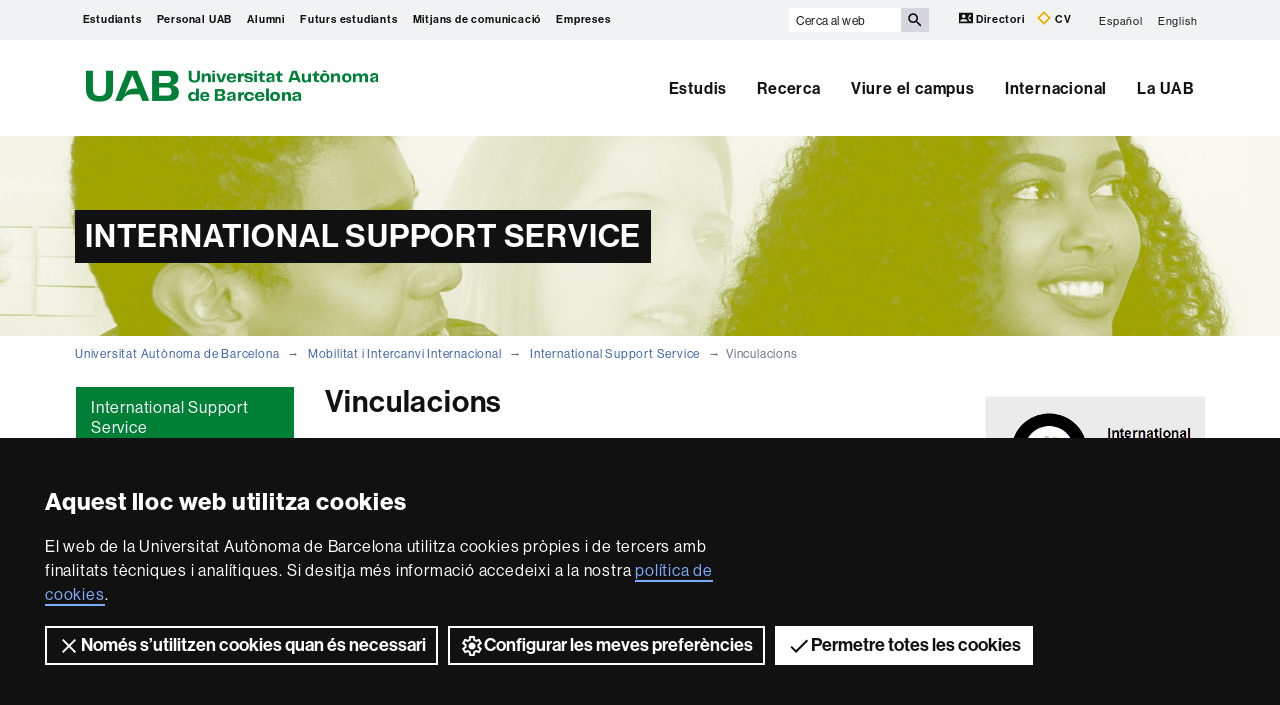

--- FILE ---
content_type: text/html;charset=utf-8
request_url: https://www.uab.cat/web/mobilitat-i-intercanvi-internacional/international-support-service/vinculacions-1345819294824.html
body_size: 12697
content:




	<!doctype html>
	
	

	

	
	<html lang="ca" xml:lang="ca">
	<head>
	
			




<script>
	var dataLayer = window.dataLayer = window.dataLayer || [];
	dataLayer.push({
		'urlRenamed':'UAB2013/mobilitat-i-intercanvi-internacional/international-support-service/vinculacions-1345819294824.html',
		'site':'UAB2013',
		'language':'ca'
	});
</script>



<title>Vinculacions - Universitat Autònoma de Barcelona - UAB Barcelona</title>
<meta charset="utf-8">
<meta http-equiv="X-UA-Compatible" content="IE=edge">


<meta name="description" content="Som una universitat capdavantera que imparteix una doc&egrave;ncia de qualitat i excel&middot;l&egrave;ncia, diversificada, multidisciplin&agrave;ria i flexible, ajustada a les necessitats de la societat i adaptada als nous models de l'Europa del coneixement. La UAB &eacute;s reconeguda internacionalment per la qualitat i el car&agrave;cter innovador de la seva recerca."/>
<meta name="keywords" content="UAB, Universitat Aut&ograve;noma de Barcelona, Barcelona, universitat Barcelona, universitat, investigaci&oacute;, recerca, grau, m&agrave;ster, m&agrave;ster oficial, postgrau, doctorat"/>
<meta name="author" content="UAB - Universitat Aut&ograve;noma de Barcelona"/>
<meta name="robots" content="index,follow" />
<meta name="pageid" content="1345819294824">




		
			<meta name='viewport' content='width=device-width, initial-scale=1'/>
		<link href="/Xcelerate/UAB2013/UABResponsive/PortalUAB/css/animate.min.css"  rel="stylesheet"  type="text/css"   />
<link href="/Xcelerate/UAB2013/UABResponsive/PortalUAB/css/style_UAB2013.css"  rel="stylesheet"  type="text/css"   />
<link href="https://fonts.googleapis.com/css?family=Roboto+Condensed:400,700,300"  rel="stylesheet"  type="text/css"   />
<!--[if lt IE 9]>
<script src="https://oss.maxcdn.com/html5shiv/3.7.2/html5shiv.min.js"></script>
<script src="https://oss.maxcdn.com/respond/1.4.2/respond.min.js"></script>
<![endif]-->
<link href="/favicon.ico"  rel="shortcut icon"    />
<script src="/Xcelerate/UAB2013/UABResponsive/PortalUAB/js/jquery.min.js"></script>
<script src="/Xcelerate/UAB2013/UABResponsive/PortalUAB/js/jquery-migrate.min.js"></script>
<script src="/Xcelerate/UAB2013/UABResponsive/PortalUAB/js/bootstrap.min.js"></script>
<script src="/Xcelerate/UAB2013/UABResponsive/PortalUAB/js/opcions.js"></script>
<script src="/Xcelerate/UAB2013/UABResponsive/PortalUAB/js/scrolltopcontrol.js"></script>
<script src="/Xcelerate/UAB2013/UABResponsive/PortalUAB/js/jquery.mobile.custom.min.js"></script>
<script src="/Xcelerate/js/jwplayer8/jwplayer.js"></script>
<script src="/Xcelerate/UAB2013/UABResponsive/PortalUAB/js/jquery.carouFredSel-6.2.1-packed.js"></script>
<script src="/Xcelerate/UAB2013/UABResponsive/PortalUAB/js/ie10-viewport-bug-workaround.js"></script>
<script src="/Xcelerate/UAB2013/UABResponsive/PortalUAB/js/jquery.tabs.js"></script>
<script src="/Xcelerate/UAB2013/UABResponsive/PortalUAB/js/bootstrap-datepicker.min.js"></script>
<script src="/Xcelerate/UAB2013/UABResponsive/PortalUAB/js/bootstrap-datepicker.ca.min.js"></script>
<script>
<!--
 			
				
				(function(w,d,s,l,i){w[l]=w[l]||[];w[l].push({'gtm.start':
				new Date().getTime(),event:'gtm.js'});var f=d.getElementsByTagName(s)[0],
				j=d.createElement(s),dl=l!='dataLayer'?'&l='+l:'';j.async=true;j.src=
				'https://www.googletagmanager.com/gtm.js?id='+i+dl;f.parentNode.insertBefore(j,f);
				})(window,document,'script','dataLayer','GTM-PW3QBZ4');
				
				
		
//-->
</script>
<script>
<!--
jwplayer.key='2Lflw31/0Kno4ToDzY0G2IloriO57rEvYPqj6VDs6HQ=';
//-->
</script>



	<script type="application/ld+json">
	{ 
		"@context": "https://schema.org",
		"@type": "CollegeOrUniversity",
		"name": "Universitat Aut&ograve;noma de Barcelona",
		"url": "https://www.uab.cat/",
		"logo": "https://www.uab.cat/web/coneix-la-uab/itineraris/identitat-i-imatge-corporativa/uab.cat/servlet/BlobServer?blobkey=id&blobnocache=true&blobwhere=1345725428582&blobheader=application&blobcol=urlimg&blobtable=Imatge",
		"sameAs": [ 
			"https://www.linkedin.com/school/uabbarcelona",
			"https://www.facebook.com/uabbarcelona",
			"https://www.instagram.com/uabbarcelona/",
			"https://bsky.app/profile/uab.cat",
			"https://www.youtube.com/uabbarcelona",
			"https://t.me/uabbarcelona",
			"https://www.tiktok.com/@uabbarcelona"
		],
		"contactPoint": [ 
			{ 
				"@type": "ContactPoint",
				"telephone": "+34 - 93 581 1111",
				"contactType": "Customer service" 
			} 
		] 
	}
	</script>
	



	</head>

	<body> 
	<!-- Google Tag Manager (noscript) -->
	<noscript><iframe src="https://www.googletagmanager.com/ns.html?id=GTM-PW3QBZ4" height="0" width="0" style="display:none;visibility:hidden" aria-hidden="true"></iframe></noscript>
	<!-- End Google Tag Manager (noscript) -->
	<!-- Accessibility -->
	






	
<!-- #salts a seccions -->
  <div id="sr-kw-only" role="navigation" aria-label="Accés directe a les seccions">
    <a href="#main" class="sr-kw-only">Vés al contingut principal</a> 
    <a href="#navegacio" class="sr-kw-only">Vés a la navegació de  Universitat Autònoma de Barcelona</a>
    
    	<a href="#nav-context" class="sr-kw-only">Vés a la navegació de la pàgina</a>
    
    <a href="#mapa" class="sr-kw-only">Vés al mapa del web</a>
  </div>
<!-- /#salts a seccions -->


	<!-- /#Accessibility -->

	<!-- header -->
	<header class="header" role="banner">
	<!-- PropagateParams -->
	
	<!-- End propagate -->

	<!-- #access -->
	<!-- Language  --><nav aria-label="navegació del site per a mòbil" class="hidden-md hidden-lg">
	<div class="header-nav">
		<div class="container">
			<div class="navbar-header">
				<button type="button" class="navbar-toggle collapsed" data-toggle="collapse" data-target="#navbar" aria-expanded="false" aria-controls="navbar">
					<span class="ico hamburguer" aria-hidden="true"></span>
					<span class="sr-only">Prem per desplegar el menú de  Universitat Autònoma de Barcelona</span>
				</button>
				<a href="/web/universitat-autonoma-de-barcelona-1345467950436.html">
				  <span class="ico logo" aria-hidden="true"></span>
				  <span class="sr-only">UAB Universitat Autònoma de Barcelona</span>
				</a>
				<span class="header-title"><a href="/web/universitat-autonoma-de-barcelona-1345467950436.html">Universitat Autònoma de Barcelona</a></span> 
			</div>
		</div>
	</div>
</nav>

<nav id="navbar" class="navbar-collapse collapse" aria-label="perfils">
	<div class="header-top2">
		<div class="container">
			<div class="row access"><div class="col-xs-12 col-md-6">
<nav aria-label="Navegació per perfils d'usuari">
	<ul class="seccions">
					
	
									
			
			
				
					
										
					
						
						
						
							
						
				
					
										
					
						
						
						
							
						
				
					
										
					
				
					
										
					
						
						
						
				
					
										
					
						
						
						
				
					
										
					
						
						
						<!-- Display results -->
	
	
		
			
			
			
		
			
			
			
		
			
			
			
		
			
			
			
		
			
			
			
		
			
			
			
		
	
			
		
			
		<!-- FlexLink Intern 1345683133691--><!-- the page list has data! 1345469070969-->
						   <!-- paramurl NOT null --> 
							
							
							
						
			
		
			
		
			
		
			
		<!-- FlexLink Intern 1345683553297--><!-- the page list has data! 1345469070817-->
						   <!-- paramurl NOT null --> 
							
							
							
						
			
		
			
		
			
		
			
		
			
		
			
		
			
		
			
		<!-- FlexLink Intern 1345847697995--><!-- the page list has data! 1345811559072-->
						   <!-- paramurl NOT null --> 
							
							
							
						
			
		
			
		
			
		
			
		<!-- FlexLink Intern 1345847697851--><!-- the page list has data! 1345834772180-->
						   <!-- paramurl NOT null --> 
							
							
							
						
			
		
			
		
			
		
			
		<!-- FlexLink Intern 1345847697958--><!-- the page list has data! 1345834772291-->
						   <!-- paramurl NOT null --> 
							
							
							
						
			
		
			
		
	
	
	
	<li><a href="/web/estudiants-1345469070969.html" class="l-estudiants"  title='Estudiants'>Estudiants</a></li><li><a href="/web/personal-uab-1345469070817.html" class="l-professorat"  title='Personal UAB'>Personal UAB</a></li><li><a href="https://www.uab.cat/alumni" class="l-Alumni" target='_BLANK' title='Alumni'>Alumni</a></li><li><a href="/web/estudis/visita-la-uab-1345811559072.html" class="l-Futurs estudiants"  title='Futurs estudiants'>Futurs estudiants</a></li><li><a href="/web/mitjans-de-comunicacio-1345834772180.html" class="l-Mitjans de comunicació"  title='Mitjans de comunicaci&oacute;'>Mitjans de comunicació</a></li><li><a href="/web/informacio-per-a-entitats-i-empreses-1345834772291.html" class="l-Empreses"  title='Empreses'>Empreses</a></li>
</ul></nav></div><div class="search-uab">
					<div id="custom-search-input" role="search">
						<form id="searchform" method="get" action='/cerca-ca.html'>
							<div class="input-group">
								<label class="sr-only" for="cercaweb">Cerca al web</label>
								<input id="cercaweb" type="text" class="form-control input-lg" placeholder="Cerca al web" title="Introdueix el text de cerca" alt="Introdueix el text de cerca" name="query" accesskey="i" />
								<span class="input-group-btn">
									<button id="submit" class="btn btn-info btn-lg" alt="Prem el botó per iniciar la cerca" type="submit" aria-label="Prem el botó per iniciar la cerca" value="Search">
										<span class="glyphicon glyphicon-search" aria-hidden="true"></span>
									</button>
								</span>
							</div>
						</form>
					</div>

					<div class="dreceres">
						<a href="https://directori.uab.cat/pcde/">
							<img src="/Xcelerate/UAB2013/UABResponsive/PortalUAB/img/icona-directori.svg" alt="" />
							Directori
						</a>
						<a href="https://sso.uab.cat/cas/login?service=https://cv.uab.cat/protected/index.jsp&locale=ca">
							<img src="/Xcelerate/UAB2013/UABResponsive/PortalUAB/img/icona-cv.svg" alt="" />
							CV
						</a>
					</div>
					<ul class="idiomes"><li ><a href='/web/movilidad-e-intercambio-internacional/international-support-service/vinculaciones-1345812370342.html' lang="es" name='Español'>Español</a></li><li class="last-child"><a href='/web/mobility-international-exchange/international-support-service/visitors-registration-1345819433540.html' lang="en" name='English'>English</a></li></ul>
				</div>
			</div>
		</div>
	</div>

	<!-- /#access -->

	<!-- #Cabecera -->
	



<!-- #container capcalera -->
<div class="container">
	<div class="col-md-3">
				<a href="/web/universitat-autonoma-de-barcelona-1345467950436.html">
					<span class="ico logo hidden-xs hidden-sm" aria-hidden="true"></span>
					<span class="sr-only">U A B</span></a></div><div class="col-md-9">
				<nav id="navegacio" aria-label="UAB2015.Head.Accesibilitat.NavegacioFacultat Universitat Autònoma de Barcelona" role="navigation">
				  <ul class="nav navbar-nav navbar-right">
				
					
						<li class="dropdown"> <a  class="dropdown-toggle" href="/web/estudis-1345661720635.html">Estudis</a>
						
							
						</li>
				
					
						<li class="dropdown"> <a  class="dropdown-toggle" href="/web/recerca-1345661751408.html">Recerca</a>
						
							
						</li>
				
					
						<li class="dropdown"> <a  class="dropdown-toggle" href="/web/viure-el-campus-1345661543352.html">Viure el campus</a>
						
							
						</li>
				
					
						<li class="dropdown"> <a  class="dropdown-toggle" href="/web/internacional-1345833044624.html">Internacional</a>
						
							
						</li>
				
					
						<li class="dropdown"> <a  class="dropdown-toggle" href="/web/la-uab-1345661777128.html">La UAB</a>
						
							
						</li>
				
				</ul>
				</nav>
	</div>
	<div class="clear"></div>
</div>

</nav>
</header> 
<!-- /#nav-uab --> 



	

<script src="/Xcelerate/UAB2013/UABResponsive/PortalUAB/js/owl.carousel.min.js"></script>

 
				
				<!-- FlexLink Intern 1345799624749--><!-- the page list has data! 1345819210860-->
					  
						
						
					
						
												
						
					
				

 
	<div class="headerImg" style="background-image:url(/Imatge/1023/805/issu.jpg); background-size:cover; background-position: 50% 50%;">
		<div class="container">
			  
				
					<span>INTERNATIONAL SUPPORT SERVICE</span>
				
			   
			  		
		</div>
	</div>

			




	<!-- /#Cabecera -->



	

	<!-- breadcrumb -->
	
	<div class="container hidden-xs">
		<ul class="breadcrumb">
				<li>
				<a href="/web/universitat-autonoma-de-barcelona-1345467950436.html" >Universitat Autònoma de Barcelona</a>
				</li>
				<li>
				<a href="/web/mobilitat-i-intercanvi-internacional-1345680108534.html" >Mobilitat i Intercanvi Internacional</a>
				</li>
				<li>
				<a href="/web/mobilitat-i-intercanvi-internacional/international-support-service/inici-1345819210860.html" target='' >International Support Service</a>
				</li>
				<li class="active">Vinculacions</li></ul>
	</div>
	<!-- breadcrumb -->

	<div class="container">
	  <div class="row">
		<div class="sidebar menu-left">
			<div class="navbar">
				

		

	<!-- arrelMenupageId:::1345798771012 --><!-- catArrelMenu:::arml -->

					
					
					
					
					
				


  	<div class="navbar-header">
         
			
	  	
        <button type="button" class="d-md-none d-lg-none d-xl-none navbar-toggle collapsed ico" data-toggle="collapse" data-target="#navbar-sidebar" aria-expanded="true" aria-controls="navbar">
                  <span class="d-md-none d-lg-none d-xl-none navbar-brand">International Support Service</span>
                  <span class="d-md-none d-lg-none d-xl-none ico hamburguer" aria-hidden="true"></span>
                  <span class="d-md-none d-lg-none d-xl-none sr-only">Desplegar la navegació</span>
          </button>
    </div><!-- /navbar-header  -->
    <nav id="navbar-sidebar" class="navbar-collapse collapse sidebar-navbar-collapse" role="navigation">
    	<nav id="nav-context" class="menu-content" role="navigation" aria-label="Menú principal"><!-- UAB2013/Responsive_WD/Common/CSElementDisplayLeftMenu_RWD 19-->

			<div role="tablist" class="aside-nav-content">
			    <div role="tab" id="id_1" class="title">
						International Support Service
			   </div>
					<div role="tabpanel" aria-labelledby="id_1">
						<ul><li class='no-sub'>
<a href='/web/mobilitat-i-intercanvi-internacional/international-support-service/inici-1345819210860.html'  >Inici </a>
</li>
<li class='no-sub'>
<a href='/web/mobilitat-i-intercanvi-internacional/international-support-service/normativa-iss-1345819224725.html'  >Normativa ISS </a>
</li>
<li class='no-sub'>
<a href='/web/mobilitat-i-intercanvi-internacional/international-support-service/carta-serveis-iss-1345918854525.html'  >Carta Serveis ISS </a>
</li>
<!-- Tanca Caixa Oberta boxLinksOpened--></ul>
				</div>
			  </div>			
	
			<!-- Tanca Caixa Oberta boxLinksOpened-->

			<div role="tablist" class="aside-nav-content">
			    <div role="tab" id="id_2" class="title">
						Estudiants internacionals
			   </div>
					<div role="tabpanel" aria-labelledby="id_2">
						<ul><li class='sub'>
<a  href='#collapse5_deep0' data-toggle='collapse' data-parent='#collapse5_deep0' aria-expanded='false' class='collapsed' >Extracomunitaris (No UE) <span class='ico mes'></span></a>
<ul id='collapse5_deep0' class='collapse' style='height: 0px;' aria-expanded='false' >
<li class='no-sub'>
<a href='/web/mobilitat-i-intercanvi-internacional/international-support-service/extracomunitaris-no-ue-/tipus-de-visats-1345819226151.html'  >Tipus de visats </a>
</li>
<li class='no-sub'>
<a href='/web/mobilitat-i-intercanvi-internacional/international-support-service/extracomunitaris-no-ue-/demana-la-tie-1345819226237.html'  >Demana la TIE </a>
</li>
<li class='no-sub'>
<a href='/web/mobilitat-i-intercanvi-internacional/international-support-service/extracomunitaris-no-ue-/renova-l-autoritzacio-d-estada-per-estudis-1345819226325.html'  >Renova l'autorització d'estada per estudis </a>
</li>
<li class='no-sub'>
<a href='/web/mobilitat-i-intercanvi-internacional/international-support-service/extracomunitaris-no-ue-/mobilitat-ue-1345828191510.html'  >Mobilitat UE </a>
</li>
<li class='no-sub'>
<a href='/web/mobilitat-i-intercanvi-internacional/international-support-service/extracomunitaris-no-ue-/autoritzacio-de-treball-1345819226568.html'  >Autorització de Treball </a>
</li>
<li class='no-sub'>
<a href='/web/mobilitat-i-intercanvi-internacional/international-support-service/extracomunitaris-no-ue-/autoritzacio-de-retorn-1345819226683.html'  >Autorització de Retorn </a>
</li>
<li class='no-sub'>
<a href='/web/mobilitat-i-intercanvi-internacional/international-support-service/permis-de-residencia-per-cerca-de-feina-/-emprendedoria-1345819226769.html'  >Permís de Residència per Cerca de Feina / Emprendedoria </a>
</li>
<li class='no-sub'>
<a href='/web/mobilitat-i-intercanvi-internacional/international-support-service/tipus-de-visats-per-familiars-d-estudiants-extracomunitaris-1345819227510.html'  >Tipus de visats per familiars d'estudiants extracomunitaris </a>
</li>
<li class='no-sub'>
<a href='/web/mobilitat-i-intercanvi-internacional/international-support-service/extracomunitaris-no-ue-/tie-per-familiars-d-estudiants-1345819228023.html'  >TIE per familiars d'estudiants </a>
</li>
<li class='no-sub'>
<a href='/web/mobilitat-i-intercanvi-internacional/international-support-service/extracomunitaris-no-ue-/renovacio-tie-per-familiars-d-estudiants-1345819228195.html'  >Renovació TIE per familiars d'estudiants </a>
</li>
</ul>
</li>
<li class='sub'>
<a  href='#collapse6_deep0' data-toggle='collapse' data-parent='#collapse6_deep0' aria-expanded='false' class='collapsed' >Comunitaris (UE i Schengen) <span class='ico mes'></span></a>
<ul id='collapse6_deep0' class='collapse' style='height: 0px;' aria-expanded='false' >
<li class='no-sub'>
<a href='/web/mobilitat-i-intercanvi-internacional/international-support-service/comunitaris-ue-i-schengen-/registre-nie-1345819270390.html'  >Registre NIE </a>
</li>
<li class='no-sub'>
<a href='/web/mobilitat-i-intercanvi-internacional/international-support-service/comunitaris-ue-i-schengen-/asseguranca-medica-1345819270475.html'  >Assegurança mèdica </a>
</li>
</ul>
</li>
<li class='sub'>
<a  href='#collapse7_deep0' data-toggle='collapse' data-parent='#collapse7_deep0' aria-expanded='false' class='collapsed' >Viure a Barcelona <span class='ico mes'></span></a>
<ul id='collapse7_deep0' class='collapse' style='height: 0px;' aria-expanded='false' >
<li class='no-sub'>
<a href='/web/mobilitat-i-intercanvi-internacional/international-support-service/viure-a-barcelona/idiomes-1345819271741.html'  >Idiomes </a>
</li>
<li class='no-sub'>
<a href='/web/mobilitat-i-intercanvi-internacional/international-support-service/viure-a-barcelona/allotjament-i-empadronament-1345819271853.html'  >Allotjament i Empadronament </a>
</li>
<li class='no-sub'>
<a href='/web/mobilitat-i-intercanvi-internacional/international-support-service/viure-a-barcelona/protocol-d-emergencies-viatjar-a-barcelona-1345819272208.html'  >Protocol d'emergències. Viatjar a Barcelona </a>
</li>
<li class='no-sub'>
<a href='/web/mobilitat-i-intercanvi-internacional/international-support-service/viure-a-barcelona/asseguranca-medica-1345819272500.html'  >Assegurança mèdica </a>
</li>
<li class='no-sub'>
<a href='/web/mobilitat-i-intercanvi-internacional/international-support-service/viure-a-barcelona/bancs-i-pagaments-1345819273079.html'  >Bancs i pagaments </a>
</li>
<li class='no-sub'>
<a href='/web/mobilitat-i-intercanvi-internacional/international-support-service/viure-a-barcelona/horaris-i-festius-1345819273180.html'  >Horaris i festius </a>
</li>
<li class='no-sub'>
<a href='/web/mobilitat-i-intercanvi-internacional/international-support-service/viure-a-barcelona/direccions-utils-1345819273268.html'  >Direccions útils </a>
</li>
<li class='no-sub'>
<a href='/web/mobilitat-i-intercanvi-internacional/international-support-service/viure-a-barcelona/cost-de-la-vida-a-barcelona-1345819273346.html'  >Cost de la vida a Barcelona </a>
</li>
<li class='no-sub'>
<a href='/web/mobilitat-i-intercanvi-internacional/international-support-service/viure-a-barcelona/desenvolupa-un-projecte-1345833663120.html'  >Desenvolupa un projecte </a>
</li>
<li class='no-sub'>
<a href='/web/mobilitat-i-intercanvi-internacional/international-support-service/viure-a-barcelona/serveis-medics-i-suport-psicologic-1345847814844.html'  >Serveis mèdics i suport psicològic </a>
</li>
</ul>
</li>
<!-- Tanca Caixa Oberta boxLinksOpened--></ul>
				</div>
			  </div>			
	
			<!-- Tanca Caixa Oberta boxLinksOpened-->

			<div role="tablist" class="aside-nav-content">
			    <div role="tab" id="id_3" class="title">
						Personal Docent i Investigador
			   </div>
					<div role="tabpanel" aria-labelledby="id_3">
						<ul><li class='sub'>
<a  href='#collapse9_deep0' data-toggle='collapse' data-parent='#collapse9_deep0' aria-expanded='false' class='collapsed' >Extracomunitaris (No UE) <span class='ico mes'></span></a>
<ul id='collapse9_deep0' class='collapse' style='height: 0px;' aria-expanded='false' >
<li class='no-sub'>
<a href='/web/mobilitat-i-intercanvi-internacional/international-support-service/extracomunitaris-no-ue-/permis-de-treball-1345819280112.html'  >Permís de treball </a>
</li>
<li class='no-sub'>
<a href='/web/mobilitat-i-intercanvi-internacional/international-support-service/extracomunitaris-no-ue-/demana-la-teva-tie-1345819280259.html'  >Demana la teva TIE </a>
</li>
<li class='no-sub'>
<a href='/web/mobilitat-i-intercanvi-internacional/international-support-service/extracomunitaris-no-ue-/renovacio-permis-de-treball-1345819280727.html'  >Renovació Permís de Treball </a>
</li>
<li class='no-sub'>
<a href='/web/mobilitat-i-intercanvi-internacional/international-support-service/extracomunitaris-no-ue-/-1345819281114.html'  > </a>
</li>
<li class='no-sub'>
<a href='/web/mobilitat-i-intercanvi-internacional/international-support-service/extracomunitaris-no-ue-/autoritzacio-de-retorn-1345819281270.html'  >Autorització de retorn </a>
</li>
<li class='no-sub'>
<a href='/web/mobilitat-i-intercanvi-internacional/international-support-service/extracomunitaris-no-ue-/job-seeking-visa-1345819282055.html'  >Job Seeking Visa </a>
</li>
</ul>
</li>
<li class='no-sub'>
<a href='/web/mobilitat-i-intercanvi-internacional/international-support-service/comunitaris-ue-i-schengen-1345819284924.html'  >Comunitaris (UE i Schengen) </a>
</li>
<li class='sub'>
<a  href='#collapse11_deep0' data-toggle='collapse' data-parent='#collapse11_deep0' aria-expanded='false' class='collapsed' >Viure a Barcelona <span class='ico mes'></span></a>
<ul id='collapse11_deep0' class='collapse' style='height: 0px;' aria-expanded='false' >
<li class='no-sub'>
<a href='/web/mobilitat-i-intercanvi-internacional/international-support-service/viure-a-barcelona/contractacio-i-fiscalitat-1345819286139.html'  >Contractació i Fiscalitat </a>
</li>
<li class='no-sub'>
<a href='/web/mobilitat-i-intercanvi-internacional/international-support-service/viure-a-barcelona/desenvolupa-un-projecte-1345819286347.html'  >Desenvolupa un Projecte </a>
</li>
<li class='no-sub'>
<a href='/web/mobilitat-i-intercanvi-internacional/international-support-service/viure-a-barcelona/escolaritzacio-1345819286525.html'  >Escolarització </a>
</li>
<li class='no-sub'>
<a href='/web/mobilitat-i-intercanvi-internacional/international-support-service/viure-a-barcelona/sistema-de-sanitat-publica-1345819286957.html'  >Sistema de Sanitat Pública </a>
</li>
<li class='no-sub'>
<a href='/web/mobilitat-i-intercanvi-internacional/international-support-service/viure-a-barcelona/allotjament-i-empadronament-1345819287179.html'  >Allotjament i Empadronament </a>
</li>
<li class='no-sub'>
<a href='/web/mobilitat-i-intercanvi-internacional/international-support-service/viure-a-barcelona/protocol-d-emergencies-viatjar-a-barcelona-1345819287620.html'  >Protocol d'Emergències. Viatjar a Barcelona </a>
</li>
<li class='no-sub'>
<a href='/web/mobilitat-i-intercanvi-internacional/international-support-service/viure-a-barcelona/idiomes-1345819287844.html'  >Idiomes </a>
</li>
<li class='no-sub'>
<a href='/web/mobilitat-i-intercanvi-internacional/international-support-service/viure-a-barcelona/bancs-i-pagaments-1345819288362.html'  >Bancs i Pagaments </a>
</li>
<li class='no-sub'>
<a href='/web/mobilitat-i-intercanvi-internacional/international-support-service/viure-a-barcelona/horaris-i-festius-1345819288693.html'  >Horaris i Festius </a>
</li>
<li class='no-sub'>
<a href='/web/mobilitat-i-intercanvi-internacional/international-support-service/viure-a-barcelona/direccions-utils-1345819288902.html'  >Direccions Útils </a>
</li>
<li class='no-sub'>
<a href='/web/mobilitat-i-intercanvi-internacional/international-support-service/viure-a-barcelona/cost-de-la-vida-a-barcelona-1345819289347.html'  >Cost de la Vida a Barcelona </a>
</li>
<li class='no-sub'>
<a href='/web/mobilitat-i-intercanvi-internacional/international-support-service/viure-a-barcelona/dual-career-1345819289502.html'  >Dual Career </a>
</li>
</ul>
</li>
<!-- Tanca Caixa Oberta boxLinksOpened--></ul>
				</div>
			  </div>			
	
			<!-- Tanca Caixa Oberta boxLinksOpened-->

			<div role="tablist" class="aside-nav-content">
			    <div role="tab" id="id_4" class="title">
						Personal Convidat
			   </div>
					<div role="tabpanel" aria-labelledby="id_4">
						<ul><li class='no-sub actual-section'>
<a href='/web/mobilitat-i-intercanvi-internacional/international-support-service/vinculacions-1345819294824.html' class='actual-page' >Vinculacions </a>
</li>
<!-- Tanca Caixa Oberta boxLinksOpened--></ul>
				</div>
			  </div>			
	
			<!-- Tanca Caixa Oberta boxLinksOpened-->

			<div role="tablist" class="aside-nav-content">
			    <div role="tab" id="id_5" class="title">
						Protocol d'Emergències
			   </div>
					<div role="tabpanel" aria-labelledby="id_5">
						<ul><li class='no-sub'>
<a href='/web/mobilitat-i-intercanvi-internacional/international-support-service/viatjar-a-l-estranger-1345819295478.html'  >Viatjar a l'estranger </a>
</li>
<li class='no-sub'>
<a href='/web/mobilitat-i-intercanvi-internacional/international-support-service/viatjar-a-barcelona-1345819295689.html'  >Viatjar a Barcelona </a>
</li>
<!-- Tanca Caixa Oberta boxLinksOpened--></ul>
				</div>
			  </div>			
	
			<!-- Tanca Caixa Oberta boxLinksOpened-->

			<div role="tablist" class="aside-nav-content">
			    <div role="tab" id="id_6" class="title">
						Becaris Internacionals Postgrau
			   </div>
					<div role="tabpanel" aria-labelledby="id_6">
						<ul><li class='sub'>
<a  href='#collapse18_deep0' data-toggle='collapse' data-parent='#collapse18_deep0' aria-expanded='false' class='collapsed' >China Scholarship Council <span class='ico mes'></span></a>
<ul id='collapse18_deep0' class='collapse' style='height: 0px;' aria-expanded='false' >
<li class='no-sub'>
<a href='/web/mobilitat-i-intercanvi-internacional/international-support-service/china-scholarship-council/csc-uab-1345830610777.html'  >CSC - UAB </a>
</li>
</ul>
</li>
<!-- Tanca Caixa Oberta boxGreyOpened F-->	</ul>
			
				</div>
			
			</aside>

		
		<!-- Tanca Caixa Oberta boxGreyOpened F-->
		<!-- arrelMenupageId:::1345798771012 --><!-- catArrelMenu:::arml -->


		</nav>
		   
		   
	</nav>

				
	



							 	
			</div>
		</div>

	
		<main id="main" class="content">
			
			
				
						
					
						
					

<div class="col-xs-12">
	<!-- #Text Generic TG -->
	
	
	
	
		<div class="titul">
			<h1>Vinculacions</h1>
			<div class="clear"></div>
		</div>
	

	
		
			
			
			
			
				
					
					
					
					
				
						
							<h2 class="section-title">Vinculacions</h2>
						
						<p>
							<p>Per a poder tenir acc&eacute;s als diferents serveis al campus, el personal docent i investigador, els estudiants dels diferents nivells d&rsquo;educaci&oacute; superior i el personal d&rsquo;administraci&oacute; i serveis que vinguin convidats a la UAB han de ser registrats a la base de dades de la universitat.</p>

<p>Independentment de la duraci&oacute; d&rsquo;aquestes estades a la UAB, els diferents centres de la universitat poden sol&middot;licitar el registre d&rsquo;aquestes visites a trav&eacute;s dels seg&uuml;ents formularis electr&ograve;nics:</p>

<ul>
	<li><a href="https://eformularis.uab.cat/group/vinculacio_uab/alumne-vinculat-grau" target="_blank">Estudiant de grau vinculat</a>: Estudiants que estiguin cursant un grau.</li>
	<li><a href="https://eformularis.uab.cat/group/vinculacio_uab/alumne-vinculat-postgrau" target="_blank">Estudiants de postgrau vinculats</a>: Estudiants de m&agrave;ster, de postgrau i de doctorat.</li>
	<li><a href="https://eformularis.uab.cat/group/vinculacio_uab/investigador-convidat" target="_blank">Personal investigador convidat</a>:&nbsp;Personal investigador d&rsquo;altres institucions acad&egrave;miques o de recerca convidats a la UAB (inclosos post-doc)</li>
	<li><a href="https://eformularis.uab.cat/group/vinculacio_uab/pas-vinculat" target="_blank">PAS convidat</a>: Personal d&rsquo;administraci&oacute; i serveis&nbsp;d&rsquo;altres institucions de visita a la UAB.</li>
	<li><a href="https://eformularis.uab.cat/group/vinculacio_uab/pif-fenix" target="_blank">PIF F&egrave;nix:</a> Personal Investigador en Formaci&oacute; amb beques internacionals de postgrau.</li>
</ul>

<p>Un cop vinculats, s&#39;enviar&agrave; un correu electr&ograve;nic al departament i al visitant per confirmar el registre en la base de dades de la UAB i els passos a seguir per poder tramitar el carnet de la UAB en els casos que procedeixi.</p>

<div class="titol-subseccio-1"><strong>REQUISITS</strong>:</div>

<ul>
	<li>No estar matriculat a cap estudi a la UAB, ni pert&agrave;nyer als diferents col&middot;lectius d&rsquo;intercanvis.</li>
	<li>No estar contractat com a PAS ni com a PDI a la UAB.</li>
	<li>Estar convidat oficialment pel departament o institut on es realitzi l&rsquo;estada.</li>
	<li>Tenir <strong>asseguran&ccedil;a m&egrave;dica:</strong>
	<ul>
		<li><em>L&#39;<strong>asseguran&ccedil;a m&egrave;dica ha de cobrir tot el per&iacute;ode de l&#39;estada a la UAB</strong></em></li>
		<li><strong>Cobertures</strong>
		<ul>
			<li><em>En el cas d&#39;<strong>estudiants</strong>:&nbsp;</em><em>​​​​​​</em>L&#39;alumnat visitant ha de demostrar tenir cobertura <strong>sanit&agrave;ria, d&#39;accidents i de responsabilitat civil.</strong><em> (</em>l&#39;<a href="https://www.uab.cat/web/estudiar/grau/informacio-academica/asseguranca-complementaria-1345663042601.html" target="_blank">asseguran&ccedil;a complementaria de la UAB</a> inclou&nbsp;responsabilitat civil). A m&eacute;s, l&#39;alumnat provinent de l&#39;estranger ha de demostrar <strong>cobertura d&#39;assist&egrave;ncia en viatge</strong>.</li>
			<li><em>En el cas de<strong> personal</strong>: </em>cobertura sanit&agrave;ria i d&#39;accidents.</li>
		</ul>
		</li>
	</ul>
	</li>
	<li>Les persones extracomunit&agrave;ries han de tenir els visats o permisos de resid&egrave;ncia corresponents depenent del pa&iacute;s d&rsquo;origen i la duraci&oacute; de l&rsquo;estada.</li>
</ul>

<p>&nbsp;</p>

<div class="titol-subseccio-1"><strong>DOCUMENTACI&Oacute; A APORTAR AL&nbsp;&nbsp;LA SOL&middot;LICITUD:</strong></div>

<div class="titol-subseccio-1">&nbsp;</div>

<p><strong>1.- Document identificatiu:</strong></p>

<ul>
	<li>Nacionalitat Espanyola: D.N.I espanyol.</li>
	<li>Nacionalitat comunit&agrave;ria&nbsp;o extracomunit&agrave;ria: passaport.</li>
</ul>

<p><strong>2.- Document d&#39;asseguran&ccedil;a m&egrave;dica:</strong></p>

<ul>
	<li>Persones amb nacionalitat espanyola: targeta sanit&agrave;ria espanyola&nbsp; (cobertura assistencial general).</li>
	<li>Persones amb nacionalitat UE: targeta sanit&agrave;ria europea (TSE)</li>
	<li>Persones extracomunit&agrave;ries/altres nacionalitats: asseguran&ccedil;a privada.</li>
</ul>

<p><strong>3.- Carta d&#39;autoritzaci&oacute; de la direcci&oacute; del departament</strong> (<a href="/doc/model_autoritzacio_vinculacio" target="_blank">model</a>)</p>

<p>&nbsp;</p>

<div class="titol-subseccio-1"><strong>PASSOS DEL PROCEDIMENT DE VINCULACI&Oacute;:</strong></div>

<ol>
	<li>Invitaci&oacute; del departament o institut de la UAB per realitzar una estada temporal en les seves instal&middot;lacions.</li>
	<li>Aportaci&oacute; dels documents necessaris al departament o institut.</li>
	<li>Autoritzaci&oacute; del director o directora del departament o institut (<a href="/doc/model_autoritzacio_vinculacio" target="_blank">model</a>).</li>
	<li>Sol&middot;licitud de vinculaci&oacute; per part del departament o institut.</li>
	<li>Tramitaci&oacute; de la vinculaci&oacute; per part de l&rsquo;ISS (i l&rsquo;&Agrave;rea de Personal en casos d&rsquo;investigador convidat)</li>
	<li>Enviament del correu de confirmaci&oacute; de la vinculaci&oacute; a la persona convidada, i en copia al departament o institut, amb les dades i instruccions d&rsquo;acc&eacute;s als serveis del campus.</li>
	<li>En cas de renovaci&oacute; de les vinculacions, repetir el procediment.</li>
</ol>

						</p>
						

	<!-- #Assets Contingut Central -->
	
	
	
	 
	
</div>

			
		</main>
		
			
			<div class="sidebar">
				<h2 class="sr-only">Informació complementària</h2>
				<div class="row"> 
					<div class="col-xs-12">
						
			  		
			  				  		
				  			    
			    	
			    	
			  					
			  				




	
	<!-- FlexLink Intern 1345802314616--><!-- the page list has data! 1345819210860-->
					  
						
						
					
			
			
			
		
	
		<a href="/web/mobilitat-i-intercanvi-internacional/international-support-service/inici-1345819210860.html" class="special-link" title="Banner Qui Som" >
			
			
				<img class="img-responsive" src="/Imatge/997/432/Banner_Logo_ISS2,4.png" alt="Logo ISS">
			
			<span></span>

         </a>
	


							  			    
			    	
			    	


<!-- TemplateLinkMenuDretaImatgeBlanc -->
	
	<div>
		<aside class="bloc blanc rounded">
			
				<a href="/web/mobilitat-i-intercanvi-internacional/programes-de-mobilitat-i-intercanvi-internacional/area-de-relacions-internacionals-1345664866147.html" target="">
			
			
				
					
						<span class="titol">Equip de l'ARI</span>
					
				
				
					
				<p>Equip de l'ARI</p>
			

			
				</a>
			
			
		</aside><!-- end side-box -->
	</div>


							  			    
			    	
			    	


<!-- TemplateLinkMenuDretaImatgeBlanc -->
	
	<div>
		<aside class="bloc blanc rounded">
			
				<a href="/web/recerca/itineraris/la-recerca/departaments-1345662120404.html" target="">
			
			
				
					
						<span class="titol">Departaments UAB</span>
					
				
				
			

			
				</a>
			
			
		</aside><!-- end side-box -->
	</div>


							  			    
			    	
			    	


				<!-- FlexLink not found -->
			
<div class="aside-contacta-uab"><aside class="contact-info">
				<h2 class="sr-only">Contacte</h2>
				
				<h3>
						
					
						<span>International Support Service (ISS)</span>
					
				</h3>
				
				
				<p>
				
					<p>Edifici&nbsp;Biblioteca de Comunicaci&oacute;&nbsp;i&nbsp;Hemeroteca General,<br />
Pla&ccedil;a C&iacute;vica<br />
Campus de Bellaterra</p>
 <br />
				
					Tel. 
					+34 93 581 22 10<br />
				
					<a href='mailto:international.support@uab.cat' >international.support@uab.cat</a>
				
					</p>
				
					<p><p><strong>Horari d&#39;atenci&oacute; al p&uacute;blic:</strong></p>

<p>De dilluns a&nbsp;dijous de:</p>

<p>9:45-13:30 i 15:00-16:30</p>

<p>Divendres de 9:45-14:00</p>

<p><strong>Les vig&iacute;lies&nbsp;de festiu</strong>, es tancar&agrave; l&#39;atenci&oacute; al p&uacute;blic a les&nbsp;<strong>13:30</strong></p>

<p><strong>Horari d&#39;estiu (juliol i agost)</strong></p>

<p>De dilluns a divendres&nbsp;de 9:45 a 13:30</p>
</p>
				
				
				
				
			</aside></div>

				

					</div>
				</div>
			</div>
		
		</div>
	</div>


	
	
				
		
		 

	
	
	

	<!-- #footer -->
	<footer>
	





<!-- #MapaWebFootPage -->

		

<!-- #recerca -->

	 
	
<!-- GetVar pageId > 1345467950436-->
		
			
<section id="mapa" class="hidden-sm hidden-xs" aria-labelledby="titol-mapa"> 
<h2 id="titol-mapa" class="sr-only">Mapa web</h2>
<div class="container">
	<div class="row">
		<ul>
		
			
				
					
					
				
			
		
		
		
					

				
					<li class='col-md-15 border-left'>
				
				
				
				
				
								<a class="negreta" href='#'>Estudis</a>	
											
							<!-- Display results -->
	
	
		
			
			
			
		
			
			
			
		
			
			
			
		
			
			
			
		
			
			
			
		
			
			
			
		
			
			
			
		
			
			
			
		
			
			
			
		
			
			
			
		
			
			
			
		
			
			
			
		
			
			
			
		
			
			
			
		
	
			
		
			
		
			
		
			
		
			
		
			
		
			
		
			
		
			
		
			
		
			
		
			
		
			
		
			
		<!-- FlexLink Intern 1345930020909--><!-- the page list has data! 1345926274171-->
						   <!-- paramurl NOT null --> 
							
							
							
						
			
		
			
		
			
		
			
		<!-- FlexLink Intern 1345666981350--><!-- the page list has data! 1345692269183-->
						   <!-- paramurl NOT null --> 
							
							
							
						
			
		
			
		
			
		
			
		
			
		
			
		
			
		
			
		
			
		
			
		
			
		
			
		<!-- FlexLink Intern 1345668424076--><!-- the page list has data! 1345667655947-->
						   <!-- paramurl NOT null --> 
							
							
							
						
			
		
			
		
			
		
			
		
			
		
			
		
			
		
			
		<!-- FlexLink Intern 1345929269016--><!-- the page list has data! 1345917732134-->
						   <!-- paramurl NOT null --> 
							
							
							
						
			
		
			
		
			
		
			
		
			
		
			
		
			
		
			
		
			
		
			
		
			
		
			
		
			
		
			
		
			
		
			
		
			
		
			
		
	
	
	
	<ul><li><a href="https://www.uab.cat/web/estudis/grau/oferta-de-graus/tots-els-graus-1345661751752.html" target='_BLANK' title="Graus" >Graus</a></li><li><a href="https://www.uab.cat/masters-i-postgraus/" target='_BLANK' title="Màsters i postgraus" >Màsters i postgraus</a></li><li><a href="https://www.uab.cat/web/estudis/doctorat/tots-els-doctorats-1345664818297.html" target='_BLANK' title="Doctorats" >Doctorats</a></li><li><a href="/web/estudis/microcredencials-uab-1345926274171.html"  title="" >Microcredencials</a></li><li><a href="/web/estudis/grau/oferta-de-graus/minors-1345692269183.html"  title="Mínors" >Mínors</a></li><li><a href="https://www.uab.cat/web/estudis/qualitat-docent/el-sistema-de-garantia-interna-de-la-qualitat-sgiq-1345754231341.html" target='_BLANK' title="Sistema de Garantia Interna de la Qualitat (SGIQ)" >Sistema de Garantia Interna de la Qualitat (SGIQ)</a></li><li><a href="https://www.uab.cat/web/internacional-1345833044624.html?_gl=1*1jc7vx1*_up*MQ..&gclid=EAIaIQobChMI3vTuyZ3nkAMVCGdBAh02QDZ7EAAYASAAEgJa0_D_BwE&gbraid=0AAAAAD2O5zRua7rqlzswdz9FtV7gKYB2O" target='_BLANK' title="Education Abroad" >Education Abroad</a></li><li><a href="/web/estudis/mooc-1345667655947.html"  title="Cursos MOOC UAB" >Cursos MOOC UAB</a></li><li><a href="https://www.uab.cat/web/uab-barcelona-summer-school-1345840115497.html" target='_BLANK' title="UAB Barcelona Summer School" >UAB Barcelona Summer School</a></li><li><a href="/web/estudis/la-docencia-a-la-uab-1345917732134.html"  title="La docència a la UAB" >La docència a la UAB</a></li><li><a href="https://www.uab.cat/web/estudis/grau/oferta-de-graus/centres-docents-1345664532351.html" target='_BLANK' title="Facultats i escoles" >Facultats i escoles</a></li><li><a href="https://www.uab.cat/abast" target='_BLANK' title="Universitat a l'Abast" >Universitat a l'Abast</a></li><li><a href="https://www.uab.cat/beques-ajuts/" target='_BLANK' title="Ajuts, beques i convocatòries" >Ajuts, beques i convocatòries</a></li><li><a href="https://www.uab.cat/web/estudis/visita-la-uab-1345811559072.html" target='_BLANK' title="Visita la UAB" >Visita la UAB</a></li></ul>
				
			
					</li>
				
				
					

				
					<li class='col-md-15 border-left'>
				
				
				
				
				
								<a class="negreta" href='#'>Recerca</a>	
											
							<!-- Display results -->
	
	
		
			
			
			
		
			
			
			
		
			
			
			
		
			
			
			
		
			
			
			
		
			
			
			
		
			
			
			
		
			
			
			
		
			
			
			
		
			
			
			
		
	
			
		
			
		
			
		
			
		
			
		
			
		
			
		
			
		
			
		
			
		
			
		
			
		
			
		
			
		
			
		
			
		
			
		
			
		<!-- FlexLink Intern 1345849566232--><!-- the page list has data! 1345808184219-->
						   <!-- paramurl NOT null --> 
							
							
							
						
			
		
			
		
			
		
			
		<!-- FlexLink Intern 1345665322321--><!-- the page list has data! 1345848496477-->
						   <!-- paramurl NOT null --> 
							
							
							
						
			
		
			
		
			
		
			
		
			
		
			
		
			
		
			
		
			
		
			
		
			
		
			
		<!-- FlexLink Intern 1345665322283--><!-- the page list has data! 1345889470301-->
						   <!-- paramurl NOT null --> 
							
							
							
						
			
		
			
		
			
		
			
		
			
		
			
		
	
	
	
	<ul><li><a href="https://www.uab.cat/web/investigar/itineraris/la-recerca/departaments-1345662120404.html" target='_BLANK' title="Departaments" >Departaments</a></li><li><a href="https://www.uab.cat/web/investigar/itineraris/la-recerca/centres-i-instituts-de-recerca-1345662120408.html" target='_BLANK' title="Instituts i centres de recerca" >Instituts i centres de recerca</a></li><li><a href="https://portalrecerca.uab.cat/ca" target='_BLANK' title="" >Portal de Recerca de la UAB</a></li><li><a href="https://www.uab.cat/ca/biblioteques/" target='_BLANK' title="" >Biblioteques</a></li><li><a href="/web/recerca/itineraris/gestio-de-la-recerca/egreta-1345808184219.html"  title="" >EGRETA: Gestió de la producció científica</a></li><li><a href="/web/recerca/itineraris/gestio-de-la-recerca/acces-als-recursos-i-eines-1345848496477.html"  title="Eines i suport a la recerca" >Eines i suport a la recerca</a></li><li><a href="https://www.uab.cat/web/recerca/itineraris/gestio-de-la-recerca/gestio-d-ajuts-internacionals/que-fem-1345725622982.html" target='_BLANK' title="Gestió d'Ajuts Internacionals" >Gestió d'Ajuts Internacionals</a></li><li><a href="https://portalajuts.uab.cat/" target='_BLANK' title="" >Portal de convocatòries de recerca</a></li><li><a href="/web/recerca/itineraris/innovacio-i-transferencia-de-coneixement/transferencia-i-innovacio-1345889470301.html"  title="" >Transferència i innovació</a></li><li><a href="https://www.uab.cat/web/recerca/itineraris/innovacio-i-transferencia-de-coneixement/serveis-cientificotecnics/serveis-cientificotecnics-1345666609074.html" target='_BLANK' title="" >Serveis cientificotècnics</a></li></ul>
				
			
					</li>
				
				
					

				
					<li class='col-md-15 border-left'>
				
				
				
				
				
								<a class="negreta" href='#'>Internacional</a>	
											
							<!-- Display results -->
	
	
		
			
			
			
		
			
			
			
		
			
			
			
		
			
			
			
		
			
			
			
		
			
			
			
		
			
			
			
		
			
			
			
		
			
			
			
		
	
			
		
			
		
			
		
			
		
			
		
			
		
			
		
			
		
			
		
			
		
			
		
			
		
			
		
			
		
			
		
			
		
			
		
			
		
			
		
			
		
			
		
			
		<!-- FlexLink Intern 1345671820275--><!-- the page list has data! 1345662109396-->
						   <!-- paramurl NOT null --> 
							
							
							
						
			
		
			
		
			
		
			
		<!-- FlexLink Intern 1345680550860--><!-- the page list has data! 1345819210860-->
						   <!-- paramurl NOT null --> 
							
							
							
						
			
		
			
		
			
		
			
		
			
		
			
		
			
		
			
		
			
		
			
		
	
	
	
	<ul><li><a href="https://www.uab.cat/web/mobilitat-i-intercanvi-internacional-1345680108534.html" target='_BLANK' title="" >Programes de mobilitat i intercanvi</a></li><li><a href="/web/internacional/estudis-en-angles-1345836786314.html" target='_BLANK' title="" >Estudis en anglès</a></li><li><a href="https://www.uab.cat/web/uab-barcelona-summer-school-1345840115497.html" target='_BLANK' title="" >UAB Barcelona Summer School</a></li><li><a href="https://www.uab.cat/web/internacional/international-tracks/que-es-1345858064850.html" target='_BLANK' title="" >International Tracks</a></li><li><a href="https://www.uab.cat/web/mobilitat-i-intercanvi-internacional/study-abroad-programmes-1345825550367.html" target='_BLANK' title="Study Abroad" >Study Abroad</a></li><li><a href="/web/estudis/grau/acces-als-estudis/estudiants-de-batxillerat-1345662109396.html"  title="" >Accés als estudis</a></li><li><a href="/web/mobilitat-i-intercanvi-internacional/international-support-service/inici-1345819210860.html"  title="" >International Support Service (ISS)</a></li><li><a href="https://www.uab.cat/eciu/" target='_BLANK' title="" >Aliança europea ECIU</a></li><li><a href="/web/investigar/itineraris/la-recerca/projectes-internacionals-de-recerca/horizon-europe-1345812159586.html" target='_BLANK' title="" >Horizon Europe</a></li></ul>
				
			
					</li>
				
				
					

				
					<li class='col-md-15 border-left'>
				
				
				
				
				
								<a class="negreta" href='#'>Viure el campus</a>	
											
							<!-- Display results -->
	
	
		
			
			
			
		
			
			
			
		
			
			
			
		
			
			
			
		
			
			
			
		
			
			
			
		
			
			
			
		
	
			
		
			
		
			
		
			
		
			
		
			
		
			
		
			
		
			
		
			
		
			
		
			
		
			
		
			
		<!-- FlexLink Intern 1345832693601--><!-- the page list has data! 1345661544192-->
						   <!-- paramurl NOT null --> 
							
							
							
						
			
		
			
		
			
		
			
		
			
		
			
		
			
		
			
		
			
		
			
		
			
		
			
		<!-- FlexLink Intern 1345848211771--><!-- the page list has data! 1345812069772-->
						   <!-- paramurl NOT null --> 
							
							
							
						
			
		
			
		
	
	
	
	<ul><li><a href="https://www.uab.cat/web/viure-el-campus/participacio-estudiantil-1345661544137.html" target='_BLANK' title="" >Participació estudiantil</a></li><li><a href="https://www.uab.cat/web/viure-el-campus/cultura-en-viu-1345780447256.html" target='_BLANK' title="" >Cultura en viu</a></li><li><a href="https://www.uab.cat/fas/" target='_BLANK' title="" >Voluntariat, acció social i cooperació</a></li><li><a href="/web/viure-el-campus/serveis-1345661544192.html"  title="" >Serveis</a></li><li><a href="https://botigauab.cat/" target='_BLANK' title="" >Botiga UAB</a></li><li><a href="https://www.uab.cat/rsu/" target='_BLANK' title="" >Responsabilitat social</a></li><li><a href="/web/la-uab/itineraris/mecenatge-uab/mecenatge-uab-1345812069772.html"  title="" >Mecenatge</a></li></ul>
				
			
					</li>
				
				
					

				
					<li class='col-md-15 border-left'>
				
				
				
				
				
								<a class="negreta" href='#'>La UAB</a>	
											
							<!-- Display results -->
	
	
		
			
			
			
		
			
			
			
		
			
			
			
		
			
			
			
		
			
			
			
		
			
			
			
		
			
			
			
		
			
			
			
		
			
			
			
		
			
			
			
		
			
			
			
		
			
			
			
		
			
			
			
		
			
			
			
		
			
			
			
		
	
			
		
			
		
			
		
			
		
			
		
			
		
			
		
			
		
			
		
			
		
			
		
			
		
			
		
			
		
			
		
			
		
			
		
			
		
			
		
			
		
			
		
			
		
			
		
			
		
			
		
			
		
			
		
			
		
			
		
			
		
			
		
			
		
			
		
			
		
			
		
			
		
			
		
			
		
			
		
			
		
			
		
			
		
			
		
			
		
			
		
			
		
			
		
			
		
			
		
			
		<!-- FlexLink Intern 1345716061160--><!-- the page list has data! 1345668305708-->
						   <!-- paramurl NOT null --> 
							
							
							
						
			
		
			
		
			
		
			
		
			
		
			
		
			
		
			
		
			
		
			
		
	
	
	
	<ul><li><a href="https://www.uab.cat/web/la-uab/la-uab/la-uab-en-xifres-1345965582915.html" target='_BLANK' title="" >La UAB en xifres</a></li><li><a href="https://www.uab.cat/web/coneix-la-uab/la-uab/la-uab-als-ranquings-1345664415474.html" target='_BLANK' title="" >Rànquings</a></li><li><a href="https://www.uab.cat/web/coneix-la-uab/organs-de-govern-i-de-representacio/claustre/organ-i-funcions-1345698095147.html" target='_BLANK' title="" >Òrgans de govern</a></li><li><a href="https://www.uab.cat/ca/ciencia-oberta" target='_BLANK' title="" >Ciència oberta</a></li><li><a href="https://www.uab.cat/transparencia/" target='_BLANK' title="" >Transparència</a></li><li><a href="https://www.uab.cat/web/coneix-la-uab-cei/itineraris/descripcio-del-servei-opina-uab-1345742282129.html" target='_BLANK' title="" >Opina</a></li><li><a href="https://www.uab.cat/web/participacio-i-bon-govern/etica-i-integritat/bustia-etica-1345886071169.html" target='_BLANK' title="" >Canal ètic</a></li><li><a href="https://www.uab.cat/qualitat/" target='_BLANK' title="" >Qualitat UAB</a></li><li><a href="https://www.uab.cat/accessibilitat-transports/" target='_BLANK' title="" >Mobilitat i transports</a></li><li><a href="https://seuelectronica.uab.cat" target='_BLANK' title="" >Seu electrònica</a></li><li><a href="https://www.uab.cat/web/coneix-la-uab/la-uab/doctors-honoris-causa-1345662525769.html" target='_BLANK' title="" >Doctors Honoris Causa</a></li><li><a href="https://www.uab.cat/web/la-uab/itineraris/sindicatura-de-greuges/la-sindicatura-1345892777836.html" target='_BLANK' title="" >Síndica de Greuges</a></li><li><a href="/web/la-uab/itineraris/normatives/creacio-i-govern-de-la-universitat-1345668305708.html"  title="" >Normatives i legislació</a></li><li><a href="https://directori.uab.cat/pcde/" target='_BLANK' title="" >Directori</a></li><li><a href="https://www.uab.cat/ca/identitatcorporativa" target='_BLANK' title="" >Identitat i imatge corporativa</a></li></ul>
				
			
					</li>
				
				
		   </ul>
		</div>

	</div>
	
</section>


<!-- /#MapaWebFootPage -->

<!-- #BlocInferiorFootPage -->










<div class="footer">
<div class="container">

	
	<div class="row">

        <div class="col-md-4 xxss">
            <!-- Xarxes socials -->
            <h2 class="negreta small">Segueix-nos a les xarxes socials</h2>
            <ul class="xarxes-socials">
                 <!-- Display results -->
                 
                
                
                    
                    <!-- Display results -->
	
	
		
			
			
			
		
			
			
			
		
			
			
			
		
			
			
			
		
			
			
			
		
			
			
			
		
			
			
			
		
	
			
		
			
		
			
		
			
		
			
		
			
		
			
		
			
		
			
		
			
		
			
		
			
		
			
		
			
		
			
		
			
		
			
		
			
		
			
		
			
		
			
		
	
	
	
	<li>
                                    
                                        <a href="https://www.instagram.com/uabbarcelona/" target='_BLANK' title='Instagram'>
                                    
                                        <span class="ico instagram" aria-hidden="true"></span>
                                        <span class="sr-only">Instagram</span>
                                    
                                        </a>
                                    
                                </li><li>
                                    
                                        <a href="https://www.tiktok.com/@uabbarcelona" target='_BLANK' title='TikTok'>
                                    
                                        <span class="ico tiktok" aria-hidden="true"></span>
                                        <span class="sr-only">TikTok</span>
                                    
                                        </a>
                                    
                                </li><li>
                                    
                                        <a href="http://www.youtube.com/uabbarcelona?sub_confirmation=1" target='_BLANK' title='YouTube'>
                                    
                                        <span class="ico youtube" aria-hidden="true"></span>
                                        <span class="sr-only">YouTube</span>
                                    
                                        </a>
                                    
                                </li><li>
                                    
                                        <a href="https://www.linkedin.com/school/uabbarcelona" target='_BLANK' title='LinkedIn'>
                                    
                                        <span class="ico linkedin" aria-hidden="true"></span>
                                        <span class="sr-only">LinkedIn</span>
                                    
                                        </a>
                                    
                                </li><li>
                                    
                                        <a href="https://bsky.app/profile/uab.cat" target='_BLANK' title='Bluesky'>
                                    
                                        <span class="ico bluesky" aria-hidden="true"></span>
                                        <span class="sr-only">Bluesky</span>
                                    
                                        </a>
                                    
                                </li><li>
                                    
                                        <a href="https://www.facebook.com/uabbarcelona" target='_BLANK' title='Facebook'>
                                    
                                        <span class="ico facebook" aria-hidden="true"></span>
                                        <span class="sr-only">Facebook</span>
                                    
                                        </a>
                                    
                                </li><li>
                                    
                                        <a href="https://t.me/uabbarcelona" target='_BLANK' title='Telegram'>
                                    
                                        <span class="ico telegram" aria-hidden="true"></span>
                                        <span class="sr-only">Telegram</span>
                                    
                                        </a>
                                    
                                </li>					
            </ul>
        </div><div class="col-md-4 excellencia">
            <h2 class="negreta small">Reconeixement internacional de l'excel·lència</h2>
            <div class="row">
                <a href="/web/research/itineraries/uab-research/euraxess-uab-1345673587088.html" class="logo col-xs-12">
                    <span class="ico hrexcellence" aria-hidden="true"></span>
                    <span class="sr-only">HR Excellence in Research - Euraxess</span>
                </a>
            </div>
        </div><div class="col-md-4 financament">
            <h2 class="negreta small">Amb el finançament de</h2>
            <div class="row">
                <a class="logo col-xs-6" href="https://www.uab.cat/web/publicitat-activa/informacio-economica-1345808274713.html">
                    <img src="/Xcelerate/UAB2013/UABResponsive/PortalUAB/img/logo-gencat.svg" alt="Generalitat de Catalunya"/>
                </a>
                <a class="logo col-xs-6" href="https://www.uab.cat/doc/ProjectesFEDER">
                    <img src="/Xcelerate/UAB2013/UABResponsive/PortalUAB/img/logo-ue.svg" alt="Unió Europea"/>
                </a>
            </div>
        </div>
    </div><div class="row">
        <div class="col-xs-12">
            <h2 class="sr-only">Sobre aquest web</h2>
            <div class="credits">
                <ul class="legal">

                    
                    
                    
                        
                            
                                
                                
                            
                            
                            
                        
                        
                    

                    <!-- Display results -->
	
	
		
			
			
			
		
			
			
			
		
			
			
			
		
			
			
			
		
			
			
			
		
	
			
		
			
		<!-- FlexLink Intern 1345668684608--><!-- the page list has data! 1345668257191-->
						   <!-- paramurl NOT null --> 
							
							
							
						
			
		
			
		
			
		
			
		<!-- FlexLink Intern 1345668684234--><!-- the page list has data! 1345668257177-->
						   <!-- paramurl NOT null --> 
							
							
							
						
			
		
			
		
			
		
			
		<!-- FlexLink Intern 1345668684210--><!-- the page list has data! 1345668257169-->
						   <!-- paramurl NOT null --> 
							
							
							
						
			
		
			
		
			
		
			
		<!-- FlexLink Intern 1345803950956--><!-- the page list has data! 1345799763683-->
						   <!-- paramurl NOT null --> 
							
							
							
						
			
		
			
		
			
		
			
		<!-- FlexLink Intern 1345821345502--><!-- the page list has data! 1345821257206-->
						   <!-- paramurl NOT null --> 
							
							
							
						
			
		
			
		
	
	
	
	<li><a href="/web/la-uab/itineraris/avis-legal-1345668257191.html"  title="" >Avís legal </a></li><li><a href="/web/la-uab/itineraris/proteccio-de-dades-1345668257177.html"  title="" >Protecció de dades</a></li><li><a href="/web/la-uab/itineraris/sobre-el-web-1345668257169.html"  title="" >Sobre el web</a></li><li><a href="/web/la-uab/itineraris/accessibilitat-web-1345799763683.html"  title="" >Accessibilitat web</a></li><li><a href="/web/la-uab/mapa-web-1345821257206.html"  title="" >Mapa del web UAB</a></li></ul>
                
                	      
                
                
                
                    
                    
                
        
                
                
                <p>Som una universitat capdavantera que imparteix una doc&egrave;ncia de qualitat i excel&middot;l&egrave;ncia, diversificada, multidisciplin&agrave;ria i flexible, ajustada a les necessitats de la societat i adaptada als nous models de l&#39;Europa del coneixement. La UAB &eacute;s reconeguda internacionalment per la qualitat i el car&agrave;cter innovador de la seva recerca.</p>
                
                
                <p class="drets">2026 Universitat Autònoma de Barcelona </p>
            </div>
        </div>
    </div>
</div> 
</div>

<!-- /#BlocInferiorFootPage -->

	</footer>
	
	<script>
		window.onload = function() {			
			const collection = document.getElementsByTagName("iframe");
			for (let i = 0; i < collection.length; i++) {
			  if (collection[i].width == 0 && collection[i].height == 0) {
				if (!collection[i].hasAttribute("src")) {
					collection[i].setAttribute('aria-hidden', 'true');
					collection[i].setAttribute('tabindex', '-1');
					collection[i].setAttribute('role', 'presentation');
					collection[i].setAttribute('title', 'presentation');
					}
				}
			}
		};
	</script>
	<!-- /#footer -->
	</body>
	</html>
	
